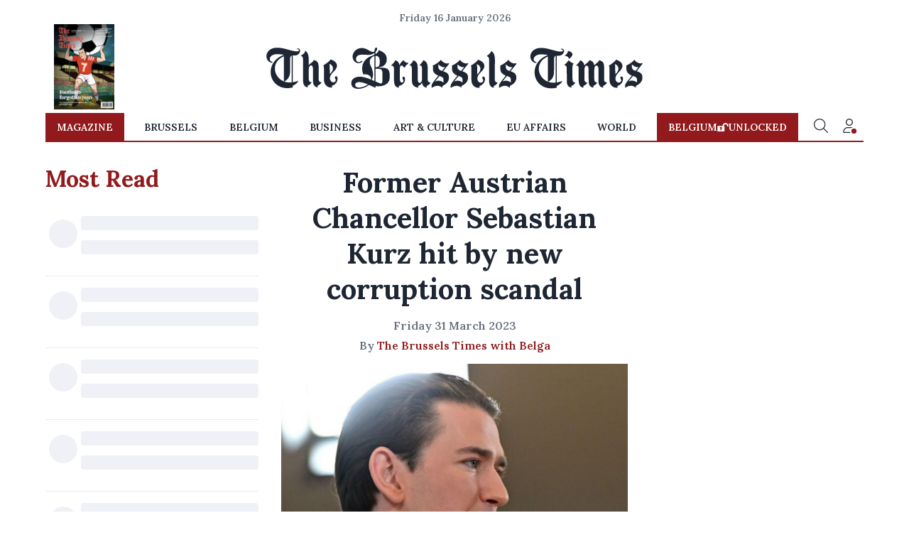

--- FILE ---
content_type: application/javascript; charset=UTF-8
request_url: https://www.brusselstimes.com/runtime.dd1f647c7549160a.js
body_size: 1516
content:
(()=>{"use strict";var e,v={},m={};function a(e){var f=m[e];if(void 0!==f)return f.exports;var r=m[e]={exports:{}};return v[e](r,r.exports,a),r.exports}a.m=v,e=[],a.O=(f,r,d,o)=>{if(!r){var t=1/0;for(n=0;n<e.length;n++){for(var[r,d,o]=e[n],l=!0,i=0;i<r.length;i++)(!1&o||t>=o)&&Object.keys(a.O).every(p=>a.O[p](r[i]))?r.splice(i--,1):(l=!1,o<t&&(t=o));if(l){e.splice(n--,1);var u=d();void 0!==u&&(f=u)}}return f}o=o||0;for(var n=e.length;n>0&&e[n-1][2]>o;n--)e[n]=e[n-1];e[n]=[r,d,o]},a.d=(e,f)=>{for(var r in f)a.o(f,r)&&!a.o(e,r)&&Object.defineProperty(e,r,{enumerable:!0,get:f[r]})},a.f={},a.e=e=>Promise.all(Object.keys(a.f).reduce((f,r)=>(a.f[r](e,f),f),[])),a.u=e=>(592===e?"common":e)+"."+{66:"db621ab71b2d5e2c",85:"f5f8f54de55d1e43",92:"dd7bccee4ad678d4",105:"0eaf202c459907cc",158:"c7bea88dc464061a",184:"cf550f28af01e442",263:"7580baa56cddc9e2",288:"91eac606f117a949",295:"216618f6c2d9e8da",339:"2e3fa99303ff5576",410:"f31da0555b5fab57",418:"adfeebd32bac859e",439:"236cf0013fe8042b",470:"69df88559e7baed2",480:"268e3f0c31cc17ac",527:"ca99eeed5c3006b1",544:"5097ed43c0da8baa",556:"bed60213476a2d1a",592:"8cfa6bb09aa7b682",634:"5e6a8223485ef4e8",717:"9a1afc82140b8cc4",740:"d846af235ee88639",820:"248163ea2663d290",899:"befdd5e3fd0a36f1",914:"e6021008ba6dc251",982:"0a242541d5a95cd2"}[e]+".js",a.miniCssF=e=>{},a.o=(e,f)=>Object.prototype.hasOwnProperty.call(e,f),(()=>{var e={},f="brussels-frontend:";a.l=(r,d,o,n)=>{if(e[r])e[r].push(d);else{var t,l;if(void 0!==o)for(var i=document.getElementsByTagName("script"),u=0;u<i.length;u++){var c=i[u];if(c.getAttribute("src")==r||c.getAttribute("data-webpack")==f+o){t=c;break}}t||(l=!0,(t=document.createElement("script")).type="module",t.charset="utf-8",t.timeout=120,a.nc&&t.setAttribute("nonce",a.nc),t.setAttribute("data-webpack",f+o),t.src=a.tu(r)),e[r]=[d];var s=(g,p)=>{t.onerror=t.onload=null,clearTimeout(b);var _=e[r];if(delete e[r],t.parentNode&&t.parentNode.removeChild(t),_&&_.forEach(h=>h(p)),g)return g(p)},b=setTimeout(s.bind(null,void 0,{type:"timeout",target:t}),12e4);t.onerror=s.bind(null,t.onerror),t.onload=s.bind(null,t.onload),l&&document.head.appendChild(t)}}})(),a.r=e=>{typeof Symbol<"u"&&Symbol.toStringTag&&Object.defineProperty(e,Symbol.toStringTag,{value:"Module"}),Object.defineProperty(e,"__esModule",{value:!0})},(()=>{var e;a.tt=()=>(void 0===e&&(e={createScriptURL:f=>f},typeof trustedTypes<"u"&&trustedTypes.createPolicy&&(e=trustedTypes.createPolicy("angular#bundler",e))),e)})(),a.tu=e=>a.tt().createScriptURL(e),a.p="",(()=>{var e={666:0};a.f.j=(d,o)=>{var n=a.o(e,d)?e[d]:void 0;if(0!==n)if(n)o.push(n[2]);else if(666!=d){var t=new Promise((c,s)=>n=e[d]=[c,s]);o.push(n[2]=t);var l=a.p+a.u(d),i=new Error;a.l(l,c=>{if(a.o(e,d)&&(0!==(n=e[d])&&(e[d]=void 0),n)){var s=c&&("load"===c.type?"missing":c.type),b=c&&c.target&&c.target.src;i.message="Loading chunk "+d+" failed.\n("+s+": "+b+")",i.name="ChunkLoadError",i.type=s,i.request=b,n[1](i)}},"chunk-"+d,d)}else e[d]=0},a.O.j=d=>0===e[d];var f=(d,o)=>{var i,u,[n,t,l]=o,c=0;if(n.some(b=>0!==e[b])){for(i in t)a.o(t,i)&&(a.m[i]=t[i]);if(l)var s=l(a)}for(d&&d(o);c<n.length;c++)a.o(e,u=n[c])&&e[u]&&e[u][0](),e[u]=0;return a.O(s)},r=self.webpackChunkbrussels_frontend=self.webpackChunkbrussels_frontend||[];r.forEach(f.bind(null,0)),r.push=f.bind(null,r.push.bind(r))})()})();

--- FILE ---
content_type: application/javascript; charset=utf-8
request_url: https://fundingchoicesmessages.google.com/f/AGSKWxWdQg8Kt_x7GJXuGcxGCFyYG7Q8ONXkiKHc83pC_U178yLkjFEkyzqO0LZ1oqOp8NmJiefdSwhJX8oNI8QsWSUwJnpIEan6poSx9fqDOa7mey_CbEvU3_uFl4aI4tskqZu9_TL1rgpOkxjhKQ70Jo21AgtIhuwCMRk9EIT9oJckz_2KSu1tFmkCGam9/_/adjs./pubfig.min.js_sponsor_banners/_960_90./poprotator.
body_size: -1292
content:
window['a829e017-a777-470f-9141-4d4a35e2645a'] = true;